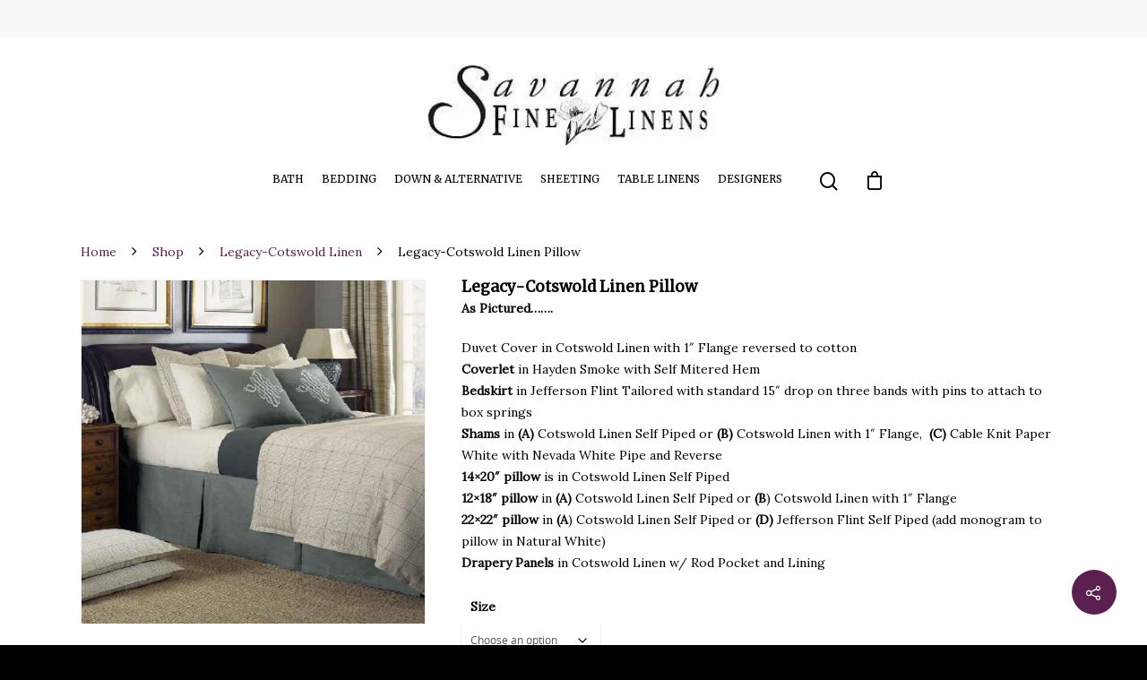

--- FILE ---
content_type: text/css
request_url: https://www.savannahfinelinens.com/wp-content/plugins/infinite-scroll-product-for-woocommerce/public/css/infinite-scrolling-woo-public.css?ver=1.0.6
body_size: 750
content:
/**
 * All of the CSS for your public-facing functionality should be
 * included in this file.
 */

.isp-hide { 
    display:none !important; 
}
.ispw-clear { 
    clear:both; 
}

.isp-infinite-scroll-load-more {
    text-align: center;
}

.isp-infinite-scroll-load-more a {
    text-decoration: none;
    display: inline-block;
    padding: 10px 20px;
    border:1px solid gray;
    margin-bottom: 5px;
}

.isp-infinite-scroll-loader { 
    text-align:center; 
    clear:both; 
    margin-bottom:5px; 
}
.isp-infinite-scroll-loader img { 
    margin-right:10px; 
    display:inline-block; 
    vertical-align:middle; 
}
.isp-infinite-scroll-loader span { 
    display:inline-block; 
    vertical-align:middle; 
}

--- FILE ---
content_type: application/javascript
request_url: https://www.savannahfinelinens.com/wp-content/plugins/infinite-scroll-product-for-woocommerce/public/js/infinite-scrolling-woo-public.js?ver=1.0.6
body_size: 9719
content:
(function($) {
    'use strict';
    jQuery(document).ready(function($) {
        var w = $(window);
        var infsp;
        infsp = {
            init: function() {
                console.log('Initializing Infinite Scroll');
                var type = ispfw_option_data.general_option.infinite_sp_pagination_type;
                var status = ispfw_option_data.general_option.infinite_sp_pagination_on_off;
                var scrolltop = ispfw_option_data.advanced_option.infinite_scroll_to_top_enable;
                var infinite_sp_animation = ispfw_option_data.advanced_option.infinite_sp_animation;
                var infinite_scroll_totop = ispfw_option_data.advanced_option.infinite_scroll_totop;
                var infinite_sp_woo_buffer_pixels = ispfw_option_data.advanced_option.infinite_sp_woo_buffer_pixels;
                var prev_selector = ispfw_option_data.general_option.infinite_sp_woo_prev_selector;
                var loader_image = ispfw_option_data.general_option.infinite_loader_image;
                var infinite_sp_woo_item_selector = ispfw_option_data.general_option.infinite_sp_woo_item_selector;
                var infinite_sp_woo_next_selector = ispfw_option_data.general_option.infinite_sp_woo_next_selector;
                var content_selector = ispfw_option_data.general_option.infinite_sp_content_selector;
                var infinite_loading_btn_text = ispfw_option_data.general_option.infinite_loading_btn_text;

                if (status == 'on') {
                    if (type == 'infinite_ajax_select') {
                        
                        $('body').on('click', prev_selector + ' a', function(e) {
                            e.preventDefault();
                            var href = $.trim($(this).attr('href'));
                            if (href != '') {
                                if (!infsp.msieversion()) {
                                    history.pushState(null, null, href);
                                }
                                if (loader_image != '') {
                                    $(prev_selector).before('<div id="isp-infinite-scroll-loader" class="isp-infinite-scroll-loader"><img src="' + loader_image + '" alt=" " /><span>' + infinite_loading_btn_text + '</span></div>');
                                }
                                $.get(href, function(response) {
                                    if (!infsp.msieversion()) {
                                        document.title = $(response).filter('title').html();
                                    }

                                    var infinite_sp_content_selectors = content_selector + ',' + prev_selector;
                                    var delimiter = ",";
                                    var explodedArray = infinite_sp_content_selectors.split(delimiter);

                                    explodedArray.forEach(function(element) {
                                        if (!element) {
                                            return;
                                        }

                                        var html = $(response).find(element).html();
                                        $(element).html(html);
                                    });
                                    $('.isp-infinite-scroll-loader').remove();

                                    if (scrolltop == 'on') {
                                        var scrollto = 0;
                                        if (infinite_scroll_totop != '') {
                                            if ($(infinite_scroll_totop).length) {
                                                scrollto = $(infinite_scroll_totop).offset().top;
                                            }
                                        }
                                        $('html, body').animate({
                                            scrollTop: scrollto
                                        }, 500); // Changed scrolltop to scrollTop
                                    }

                                    $(content_selector + ' ' + infinite_sp_woo_item_selector).addClass("animated  " + infinite_sp_animation).one('webkitAnimationEnd mozAnimationEnd MSAnimationEnd oanimationend animationend', function() {
                                        $(this).removeClass('animated ' + infinite_sp_animation);
                                    });
                                });
                            }
                            return false;
                        });
                    }

                    if (type == 'infinite_load_more_btn' || type == 'infinite_scrolling') {
                        $(document).ready(function() {
                            if ($(prev_selector).length) {
                                $(prev_selector).before('<div id="isp-infinite-scroll-load-more" class="isp-infinite-scroll-load-more"><a isp-processing="0">' + infinite_loading_btn_text + '</a><br class="ispw-clear" /></div>');
                                if (type == 'infinite_scrolling') {
                                    $('#isp-infinite-scroll-load-more').addClass('isp-hide');
                                }
                            }
                            $(prev_selector).addClass('isp-hide');
                            $(content_selector + ' ' + infinite_sp_woo_item_selector).addClass('isp-added');
                        });
                        $('body').on('click', '#isp-infinite-scroll-load-more a', function(e) {
                            e.preventDefault();
                            if ($(infinite_sp_woo_next_selector).length) {
                                $('#isp-infinite-scroll-load-more a').attr('isp-processing', 1);
                                var href = $(infinite_sp_woo_next_selector).attr('href');
                                if (loader_image != '') {
                                    $(prev_selector).before('<div id="isp-infinite-scroll-loader" class="isp-infinite-scroll-loader"><img src="' + loader_image + '" alt=" " /><span>' + infinite_loading_btn_text + '</span></div>');
                                }

                                $.get(href, function(response) {
                                    $(prev_selector).html($(response).find(prev_selector).html());

                                    $(response).find(content_selector + ' ' + infinite_sp_woo_item_selector).each(function() {
                                        $(content_selector + ' ' + infinite_sp_woo_item_selector + ':last').after($(this));
                                    });

                                    $('#isp-infinite-scroll-loader').remove();
                                    $('#isp-infinite-scroll-load-more').show();
                                    $('#isp-infinite-scroll-load-more a').attr('isp-processing', 0);

                                    $(content_selector + ' ' + infinite_sp_woo_item_selector).not('.isp-added').addClass('animated ' + infinite_sp_animation).one('webkitAnimationEnd mozAnimationEnd MSAnimationEnd oanimationend animationend', function() {
                                        $(this).removeClass('animated ' + infinite_sp_animation).addClass('isp-added');
                                    });

                                    if ($(infinite_sp_woo_next_selector).length == 0) {
                                        $('#isp-infinite-scroll-load-more').addClass('finished').removeClass('isp-hide');
                                        $('#isp-infinite-scroll-load-more a').show().html('No More Product Available').css('cursor', 'default');
                                    }

                                });
                            } else {
                                $('#isp-infinite-scroll-load-more').addClass('finished').removeClass('isp-hide');
                                $('#isp-infinite-scroll-load-more a').show().html('No More Product Available').css('cursor', 'default');
                            }
                        });

                    }

                    if (type == 'infinite_scrolling') {
                        var sp_woo_buffer_pixels = Math.abs(infinite_sp_woo_buffer_pixels);
                        w.scroll(function() {
                            if ($(ispfw_option_data.general_option.infinite_sp_content_selector).length) {
                                var a = $(ispfw_option_data.general_option.infinite_sp_content_selector).offset().top + $(ispfw_option_data.general_option.infinite_sp_content_selector).outerHeight();
                                var b = a - w.scrollTop();
                                if ((b - sp_woo_buffer_pixels) < w.height()) {
                                    if ($('#isp-infinite-scroll-load-more a').attr('isp-processing') == 0) {
                                        $('#isp-infinite-scroll-load-more a').trigger('click');
                                    }
                                }
                            }
                        });

                    }
                }
            },

            msieversion: function() {
                var ua = window.navigator.userAgent;
                var inf_scroll_index = ua.indexOf("MSIE ");

                if (inf_scroll_index > 0)
                    return parseInt(ua.substring(inf_scroll_index + 5, ua.indexOf(".", inf_scroll_index)));

                return false;
            },

        };

        infsp.init();

    });
})(jQuery);